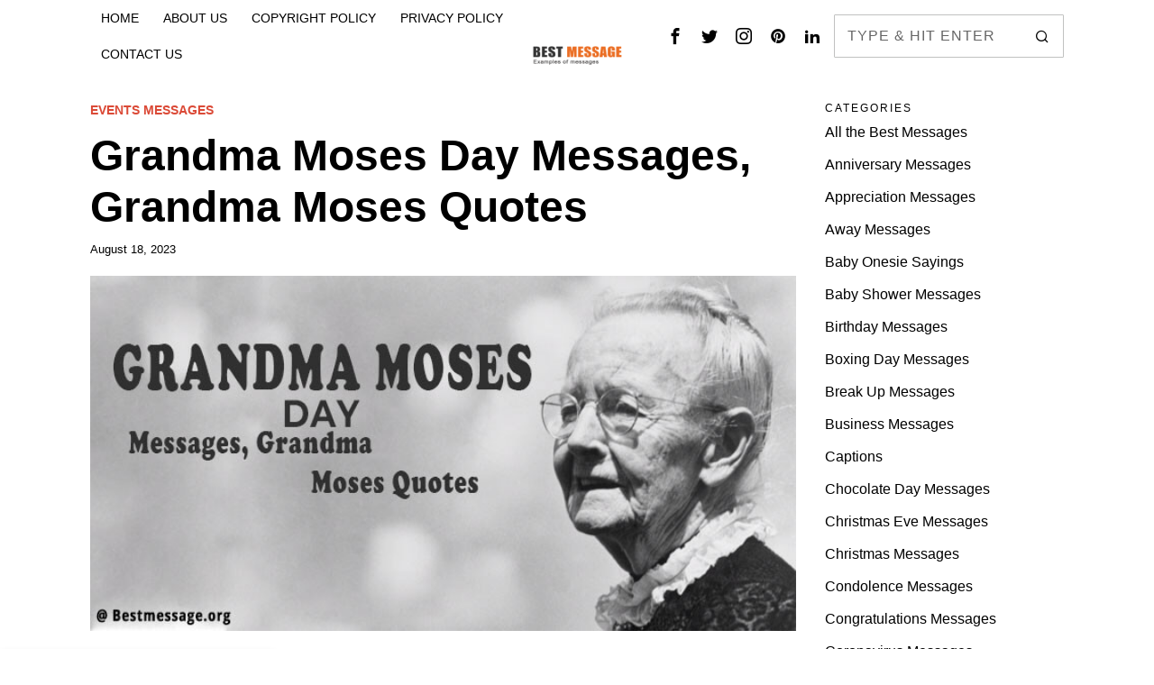

--- FILE ---
content_type: text/html; charset=utf-8
request_url: https://www.google.com/recaptcha/api2/aframe
body_size: 255
content:
<!DOCTYPE HTML><html><head><meta http-equiv="content-type" content="text/html; charset=UTF-8"></head><body><script nonce="tOvAZnzE0t9cyv3PIdqH7w">/** Anti-fraud and anti-abuse applications only. See google.com/recaptcha */ try{var clients={'sodar':'https://pagead2.googlesyndication.com/pagead/sodar?'};window.addEventListener("message",function(a){try{if(a.source===window.parent){var b=JSON.parse(a.data);var c=clients[b['id']];if(c){var d=document.createElement('img');d.src=c+b['params']+'&rc='+(localStorage.getItem("rc::a")?sessionStorage.getItem("rc::b"):"");window.document.body.appendChild(d);sessionStorage.setItem("rc::e",parseInt(sessionStorage.getItem("rc::e")||0)+1);localStorage.setItem("rc::h",'1763036363654');}}}catch(b){}});window.parent.postMessage("_grecaptcha_ready", "*");}catch(b){}</script></body></html>